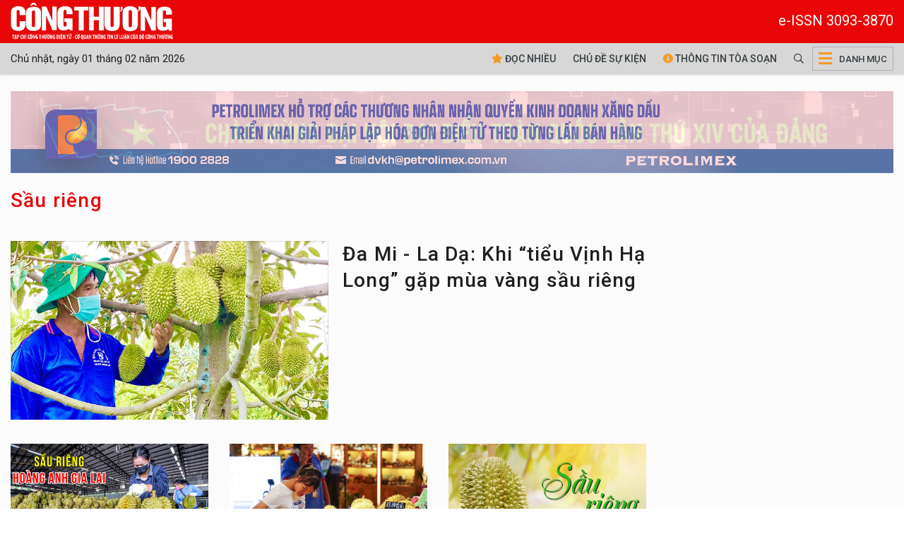

--- FILE ---
content_type: text/html; charset=UTF-8
request_url: https://tapchicongthuong.vn/hashtag/sau-rieng-5614.htm
body_size: 9011
content:
<!DOCTYPE html>
<html lang="vi" xmlns="http://www.w3.org/1999/xhtml">
    <head prefix="og: http://ogp.me/ns# fb: http://ogp.me/ns/fb# article: http://ogp.me/ns/article#">
        <meta charset="UTF-8">
<meta http-equiv="X-UA-Compatible" content="IE=edge" />
<meta http-equiv="content-language" content="vi" />
<meta property="fb:app_id" content="1454608758117017" />
<meta name="viewport" content="width=device-width, initial-scale=1" />
<meta name="robots" content="index,follow" />
<meta name="Googlebot" content="index,follow,archive" />
<meta name="resource-type" content="Document" />
<meta name="distribution" content="Global" />
<meta name="generator" content="tcct" />
<meta name="copyright" content="tcct" />
<meta name="author" content="tcct" />
<meta name="robots" content="index,follow" />
<meta http-equiv="audience" content="General" />
<meta name="revisit-after" content="1 days" />
<meta name="theme-color" content="#d9011b" />
<meta name="google-site-verification" content="Oy_WgrGYoLGffeenWsOSJJoe2w8OLpptzucQM-rMJjM" />
<link rel="shortcut icon" href="https://tapchicongthuong.vn/upload/favicon/favicon.ico" type="image/x-icon" />
<style>
/* .header, .footer{
    -webkit-filter: grayscale(100%);
    filter: grayscale(100%);
} */
html{font-size:1.15rem;}
table{
    max-width: 100%;
}
div.post-detail div.detail, div.post-detail ul.related-posts a {font-size:1.15rem!important;line-height:1.55; color: #000;}
div.post-detail div.detail, div.post-detail ul.related-posts li:before{top:15px;}
div.post-detail .detail p{
    margin: 12px 0;
}
div.post-detail figcaption {
    font-size: inherit;
}
.sidedetail-pub h3.title{
    color: #000 !important;
}
.public-post-view .content-wrapper .container,
.public-post-video .content-wrapper .container,
.public-post-view_gallery .content-wrapper .container {max-width:1100px;}
div.event-n-stats .event-content {transform: translateY(0%)}
div#mostViewPost{
    padding: 0 0 0 15px !important;
    border: none;
    background: transparent !important;
}
.ads-zone .owl-dots{
    display: none;
}
ul.main-navbar > .nav-item.active, ul.main-navbar > .nav-item:hover{
    background-color: #d2d0d0;
}
div.header-bottom.sticky .main-navbar > .nav-item:hover{
    background-color: #b20016;
}
.title{
    font-weight: 500 !important;
}
.scrollToTop{display: none !important;}
iframe {width:100%;border:none}
.post-image .video-play-ico img{
    max-width: 48px;
}
@media (max-width: 468px){
    div.sub-heading-content .sub-heading-title{
        margin-bottom: 0;
    }
    div.page-sub-heading.mb-3{
        margin-bottom: 0 !important;
    }
    .title{
        line-height: 1.25 !important;
    }
    .widget-layout-1 .post-meta, .hashtag-view .list-view .list-post .post-item .post-meta{
        display: none;
    }
    .widget-layout-1 .title-3.pt-10, .widget-layout-1 .title-3.pt-3 {
        padding-top: 0 !important;
    }
    .widget-layout-1 
    .list-view .pagination .btn{
        border-bottom: 0 !important;
    }
    .content-wrapper{
        padding-top: 0 !important;
    }
    div.hashtag-view div.widget-layout-1.pt-4{
        padding-top: 0 !important;
    }
    div.top-banner.mt-4{
        margin-top: 0 !important;
    }
    div.top-banner .container{
        padding: 0 !important;
    }
    .main-nav .mega-menu-toggle{
        border: 0 !important;
        width: 34px !important;
    }
    .gg_news{display: flex;}
}
</style>
<base href="https://tapchicongthuong.vn" />        <!-- The above 3 meta tags *must* come first in the head; any other head content must come *after* these tags -->
        <!--link rel="shortcut icon" href="tcct-media//favicon/favicon.ico" type="image/x-icon" /-->
        <meta name="csrf-param" content="_csrf">
<meta name="csrf-token" content="DoE5Acwi55jeijhZdbZYJHNJldTvHtaSxBzj55X47Lptsw9yummW3KTTQTMCghZRBjHM551biaGDRZKo0ZSO3g==">
        <!-- Global site tag (gtag.js) - Google Analytics -->
<script async src="https://www.googletagmanager.com/gtag/js?id=G-HQLNM5R9GW"></script>
<script>
  window.dataLayer = window.dataLayer || [];
  function gtag(){dataLayer.push(arguments);}
  gtag('js', new Date());

  gtag('config', 'G-HQLNM5R9GW');
</script>
  
<!--<script async src="https://pagead2.googlesyndication.com/pagead/js/adsbygoogle.js"></script>
<script>
  (adsbygoogle = window.adsbygoogle || []).push({
    google_ad_client: "ca-pub-7742171329779581",
    enable_page_level_ads: true
  });
</script>-->

<!-- <script async src="https://pagead2.googlesyndication.com/pagead/js/adsbygoogle.js?client=ca-pub-6575932825955883"
     crossorigin="anonymous"></script> -->        <title>Sầu riêng - Sầu riêng</title>
        <meta name="description" content="Sầu riêng">
<meta property="og:description" content="Sầu riêng">
<meta property="og:title" content="Sầu riêng">
<meta property="og:url" content="https://tapchicongthuong.vn/hashtag/sau-rieng-5614.htm">
<meta property="og:site_name" content="Tạp chí Công Thương">
<meta property="og:type" content="category">
<meta property="og:image" content="https://tapchicongthuong.vn/tcct-media/24/7/31/logo-footer-tct-2.png">
<meta name="copyright" content="© Bản quyền của tcct">
<link href="https://tapchicongthuong.vn/hashtag/sau-rieng-5614.htm" rel="canonical">
<link href="https://s-tcct.aicms.vn/html-template/styles.css?v=1.2" rel="stylesheet">
<link href="https://s-tcct.aicms.vn/aistyles/post-style.css?v=1.0.22" rel="stylesheet">
<link href="https://s-tcct.aicms.vn/bootstrap-4.1/bootstrap.min.css" rel="stylesheet">
<link href="https://s-tcct.aicms.vn/font-awesome-5.15.2/css/all.min.css" rel="stylesheet">
<link href="https://s-tcct.aicms.vn/fonts/font-vne1/css/vne1-font.css" rel="stylesheet">
<link href="https://s-tcct.aicms.vn/owl-carousel-2.3.4/owl.carousel.min.css" rel="stylesheet">
<link href="/assets/50d836b5/css/common.css" rel="stylesheet">
<link href="/assets/50d836b5/css/style.css" rel="stylesheet">
<link href="/assets/50d836b5/css/header-menu.css" rel="stylesheet">
<link href="https://fonts.googleapis.com" rel="preconnect">
<link href="https://fonts.gstatic.com" rel="preconnect" crossorigin="anonymous">
<link href="https://fonts.googleapis.com/css2?family=IBM+Plex+Serif:ital,wght@0,400;0,500;0,600;1,400;1,500&amp;display=swap" rel="stylesheet">
<link href="https://fonts.googleapis.com/css2?family=Roboto:ital,wght@0,100;0,300;0,400;0,500;0,700;0,900;1,100;1,300;1,400;1,500;1,700;1,900&amp;display=swap" rel="stylesheet">
<link href="/assets/50d836b5/css/na.css" rel="stylesheet">
<style>@media(max-width:767px) {.header-bottom{height: 74px}.header-bottom.sticky{height: 44px}.header-bottom.sticky .mtimenow{display:none!important}} .header-bottom.sticky .visitorTabs .timenow {display:none!important}</style>    </head>
    <body class="public-hashtag-view">
        <div id="fb-root"></div>
<script>
    window.fbAsyncInit = function () {
        FB.init({
            appId: '1454608758117017',
            autoLogAppEvents: true,
            xfbml: true,
            version: 'v3.1'
        });
    };

    (function (d, s, id) {
        var js, fjs = d.getElementsByTagName(s)[0];
        if (d.getElementById(id)) {
            return;
        }
        js = d.createElement(s);
        js.id = id;
        js.src = "https://connect.facebook.net/en_US/sdk.js";
        fjs.parentNode.insertBefore(js, fjs);
    }(document, 'script', 'facebook-jssdk'));
</script>
        <div id="site_overlay" class="site-overlay"></div>
                <div class="page-wrapper">
            <div class="header">
    <div class="header-middle">
        <div class="container">
            <div class="header-logo">
                                    <a class="logo-link" href="https://tapchicongthuong.vn/">
                        <img alt="Tạp chí Công Thương" src="/tcct-media/24/3/4/logo-tcct-1.png" style="width: 230px"/>
                    </a>
                    <span style="color:#fff;font-size: 20px;float:right;padding-top: 10px;">e-ISSN 3093-3870</span>
                            </div>
        </div>
    </div>
    <div id="navigation" class="header-bottom">
        <div class="container">
            <div class="main-nav navTabs">
                <ul class="visitorTabs">
                    <li class="nav-item home"><a href="https://tapchicongthuong.vn" class="nav-link"><img src="/tcct-media/24/3/4/logo-tcct-1.png" height="44px" /></a></li>
                    <li class="nav-item timenow d-none d-lg-block">Chủ nhật, ngày 01 tháng 02 năm 2026</li>
               </ul>
                <div class="hidescroll-mx">
                    <ul class="main-navbar publicTabs">
                        <li class="nav-item navTab menu-home d-none d-md-block"><a class="nav-link" href="/doc-nhieu-nhat.htm"><i class="fas fa-star"></i> Đọc nhiều</a></li>
                        <li class="nav-item navTab menu-82 d-none d-md-block float-left"><a class="nav-link navLink" href="/su-kien.htm">Chủ đề sự kiện</a></li>
                        <li class="nav-item navTab menu-83 d-none d-md-block" style="float: left"><a class="nav-link navLink" href="/hashtag/thong-tin-toa-soan-18823.htm"><i class="fas fa-info-circle"></i> Thông tin tòa soạn</a></li>
                        <li class="nav-item search" style="float: left">
                            <a href="/tim-kiem" class="nav-link"><i class="far fa-search"></i></a>
                        </li>
                        <li class="nav-item mega">
                            <a href="javascript:void(0);" class="nav-link mega-menu-toggle"><i class="fas fa-bars"></i> <span>Danh mục</span></a>
                        </li>

                        <!--<li class="nav-item navTab menu-video"><a class="nav-link link icon video" href="/video.htm"><i class="fas fa-play-circle"></i> Video</a></li>
                        <li class="nav-item navTab menu-90"><a class="nav-link icon" href="https://fb.com/congthuong24h" target="_blank"><i class="fab fa-facebook-square"></i></a></li>
                        <li class="nav-item navTab menu-90"><a class="nav-link icon" href="https://www.youtube.com/c/T%E1%BA%A1pch%C3%ADC%C3%B4ngTh%C6%B0%C6%A1ng655" target="_blank"><i class="fab fa-youtube"></i></a></li>-->
                                            

                    </ul>
                </div>
            </div>
        </div>
        <div class="header-mega-menu mega-menu d-none d-md-block">
            <div class="container">
                    <div class="footer-list-links">
        <div class="row">
                                        <div class="col-md-3">
                    <h3 class="heading"><a href="/hashtag/bao-ve-nen-tang-tu-tuong-cua-dang-10818.htm"><span>Bảo vệ nền tảng tư tưởng của Đảng</span></a></h3>
                                    </div>
                                                            <div class="col-md-3">
                    <h3 class="heading"><a href="/hashtag/kinh-te-4.htm"><span>Kinh tế</span></a></h3>
                                    </div>
                                                            <div class="col-md-3">
                    <h3 class="heading"><a href="/hashtag/chinh-sach-3.htm"><span>Chính sách</span></a></h3>
                                    </div>
                                                            <div class="col-md-3">
                    <h3 class="heading"><a href="#"><span>Kết quả nghiên cứu</span></a></h3>
                                    </div>
                                                            <div class="col-md-3">
                    <h3 class="heading"><a href="/hashtag/doanh-nghiep-9.htm"><span>Doanh nghiệp</span></a></h3>
                                    </div>
                                                            <div class="col-md-3">
                    <h3 class="heading"><a href="/hashtag/hang-hoa-nguyen-lieu-54.htm"><span>Hàng hóa nguyên liệu</span></a></h3>
                                    </div>
                                                            <div class="col-md-3">
                    <h3 class="heading"><a href="/hashtag/tai-chinh-doanh-nghiep-453.htm"><span>Tài chính Đầu tư</span></a></h3>
                                    </div>
                                                            <div class="col-md-3">
                    <h3 class="heading"><a href="/hashtag/quoc-te-hoi-nhap-2.htm"><span>Quốc tế hội nhập</span></a></h3>
                                    </div>
                                                            <div class="col-md-3">
                    <h3 class="heading"><a href="/hashtag/nguoi-cong-thuong-8.htm"><span>Người công thương</span></a></h3>
                                    </div>
                                                            <div class="col-md-3">
                    <h3 class="heading"><a href="#"><span>Truyền thống Công Thương</span></a></h3>
                                    </div>
                                                            <div class="col-md-3">
                    <h3 class="heading"><a href="/hashtag/gio-thu-9-21974.htm"><span>Giờ thứ 9</span></a></h3>
                                    </div>
                                                            <div class="col-md-3">
                    <h3 class="heading"><a href="/hashtag/tuyen-sinh-nganh-cong-thuong-21932.htm"><span>Tuyển sinh</span></a></h3>
                                    </div>
                                                            <div class="col-md-3">
                    <h3 class="heading"><a href="/hashtag/cong-nghe-14.htm"><span>Công nghệ - Tiêu dùng</span></a></h3>
                                    </div>
                                                            <div class="col-md-3">
                    <h3 class="heading"><a href="/hashtag/cartimes-56.htm"><span>Công nghiệp ô tô xe máy</span></a></h3>
                                    </div>
                                                            <div class="col-md-3">
                    <h3 class="heading"><a href="#"><span>Ấn phẩm</span></a></h3>
                                    </div>
                                                            <div class="col-md-3">
                    <h3 class="heading"><a href="#"><span>Mutimedia</span></a></h3>
                                    </div>
                                                            <div class="col-md-3">
                    <h3 class="heading"><a href="/hashtag/kinh-te-xanh-13302.htm"><span>Môi trường Công Thương xanh</span></a></h3>
                                    </div>
                                                            <div class="col-md-3">
                    <h3 class="heading"><a href="/hashtag/dia-phuong-8307.htm"><span>Địa phương</span></a></h3>
                                    </div>
                                                            <div class="col-md-3">
                    <h3 class="heading"><a href="Tỷ giá"><span>Lãi suất - Tỷ giá</span></a></h3>
                                    </div>
                                                    </div>
    </div>
            </div>
        </div>
        <div class="d-block d-md-none mtimenow bg-grey p-1"><small>Chủ nhật, ngày 01 tháng 02 năm 2026</small></div>
    </div>
</div><!--header-->
<div class="mobile-mega-menu">
    <div class="mobile-nav-heading clearfix">
        <div class="float-right">
            <a href="javascript:void(0);" class="close"><i class="fal fa-times"></i></a>
        </div>
    </div>
        <ul class="sitemap"><li><a href="/hashtag/bao-ve-nen-tang-tu-tuong-cua-dang-10818.htm"><i class="fal fa-angle-right"></i> Bảo vệ nền tảng tư tưởng của Đảng</a></li>
<li><a href="/hashtag/kinh-te-4.htm"><i class="fal fa-angle-right"></i> Kinh tế</a></li>
<li><a href="/hashtag/chinh-sach-3.htm"><i class="fal fa-angle-right"></i> Chính sách</a></li>
<li><a href="#"><i class="fal fa-angle-right"></i> Kết quả nghiên cứu</a></li>
<li><a href="/hashtag/doanh-nghiep-9.htm"><i class="fal fa-angle-right"></i> Doanh nghiệp</a></li>
<li><a href="/hashtag/hang-hoa-nguyen-lieu-54.htm"><i class="fal fa-angle-right"></i> Hàng hóa nguyên liệu</a></li>
<li><a href="/hashtag/tai-chinh-doanh-nghiep-453.htm"><i class="fal fa-angle-right"></i> Tài chính Đầu tư</a></li>
<li><a href="/hashtag/quoc-te-hoi-nhap-2.htm"><i class="fal fa-angle-right"></i> Quốc tế hội nhập</a></li>
<li><a href="/hashtag/nguoi-cong-thuong-8.htm"><i class="fal fa-angle-right"></i> Người công thương</a></li>
<li><a href="#"><i class="fal fa-angle-right"></i> Truyền thống Công Thương</a></li>
<li><a href="/hashtag/gio-thu-9-21974.htm"><i class="fal fa-angle-right"></i> Giờ thứ 9</a></li>
<li><a href="/hashtag/tuyen-sinh-nganh-cong-thuong-21932.htm"><i class="fal fa-angle-right"></i> Tuyển sinh</a></li>
<li><a href="/hashtag/cong-nghe-14.htm"><i class="fal fa-angle-right"></i> Công nghệ - Tiêu dùng</a></li>
<li><a href="/hashtag/cartimes-56.htm"><i class="fal fa-angle-right"></i> Công nghiệp ô tô xe máy</a></li>
<li><a href="#"><i class="fal fa-angle-right"></i> Ấn phẩm</a></li>
<li><a href="#"><i class="fal fa-angle-right"></i> Mutimedia</a></li>
<li><a href="/hashtag/kinh-te-xanh-13302.htm"><i class="fal fa-angle-right"></i> Môi trường Công Thương xanh</a></li>
<li><a href="/hashtag/dia-phuong-8307.htm"><i class="fal fa-angle-right"></i> Địa phương</a></li>
<li><a href="Tỷ giá"><i class="fal fa-angle-right"></i> Lãi suất - Tỷ giá</a></li></ul></div>            <div class="top-banner mt-4">
                <div class="container">
                    
                    <div class="ads-slider">
            <div class="owl-carousel" data-settings='{"margin":0,"nav":false,"dots":true,"items":1,"responsive":[],"animateIn":"fadeIn","animateOut":"fadeOut"}'>
            
                                                                                                                                                                                    
                    <div class="ads-box clear-after" style="max-width: 1400px;  display: block;">
                                                    <a href="https://tapchicongthuong.vn/hashtag/dai-hoi-dang-lan-thu-xiv-25343.htm" target="_blank">                            <img data-src="https://imgcdn.tapchicongthuong.vn/tcct-media/25/11/12/b-dang_6914491496af3.jpg" class="owl-lazy" />
                            </a>                                            </div>
                                                                                                                
                    <div class="ads-box clear-after" style="max-width: 1400px;  display: block;">
                                                    <a href="https://www.petrolimex.com.vn/" target="_blank">                            <img data-src="https://imgcdn.tapchicongthuong.vn/tcct-media/24/3/24/banner-petrolimex-01_66000d5aef11b.jpg" class="owl-lazy" />
                            </a>                                            </div>
                                                                                                                
                    <div class="ads-box clear-after" style="max-width: 1400px;  display: block;">
                                                    <a href="https://plc.petrolimex.com.vn" target="_blank">                            <img data-src="https://imgcdn.tapchicongthuong.vn/tcct-media/ads/2022/banner-lubricants.jpg" class="owl-lazy" />
                            </a>                                            </div>
                                                                                </div>
        </div>
                    </div>
            </div>
            <div class="content-wrapper" id="content">
                <div class="container">
                                            <div class="row page-sub-heading">
    <div class="col-12">
        <div class="sub-heading-content">
            <h1 class="sub-heading-title title title-1">Sầu riêng</h1>
        </div>
    </div>
</div>
                    
                    <div class="main-container">
                        <div class="main-content">
                            


<div class="hashtag-view">
                    <div class="widget-layout-1 pt-4 mb-4">
                                    <div class="first-post">
                <div class="post-image">
                    <div class="responsive-image responsive-image--16by9">
                        <a class="link img post-avatar" href="/da-mi-la-da--khi--tieu-vinh-ha-long--gap-mua-vang-sau-rieng-188738.htm" title="Đa Mi - La Dạ: Khi “tiểu Vịnh Hạ Long” gặp mùa vàng sầu riêng">
                            <img data-src="https://imgcdn.tapchicongthuong.vn/thumb/720x420/tcct-media/25/8/19/4--4--1_68a3f1691000f.jpg" src="[data-uri]" alt="Đa Mi - La Dạ: Khi “tiểu Vịnh Hạ Long” gặp mùa vàng sầu riêng">
                        </a>
                    </div>
                </div>
                <div class="post-info">
                    <h3 class="title title-1 m-0">
                        <a class="link" href="/da-mi-la-da--khi--tieu-vinh-ha-long--gap-mua-vang-sau-rieng-188738.htm" class="Đa Mi - La Dạ: Khi “tiểu Vịnh Hạ Long” gặp mùa vàng sầu riêng">Đa Mi - La Dạ: Khi “tiểu Vịnh Hạ Long” gặp mùa vàng sầu riêng</a>
                    </h3>
                </div>
                <div class="clearfix"></div>
            </div>
            <div class="clearfix"></div>
                            <div class="row flex-box pt-4">
                                                                                            <div class="col-sm-4 post-item border-sm-right">
                            <div class="post-image">
                                <div class="responsive-image responsive-image--16by9">
                                    <a class="link" href="/video/hoang-anh-gia-lai--hag--ky-vong-xu-ly-het-lo-luy-ke-nho-sau-rieng-125963.htm" title="Hoàng Anh Gia Lai (HAG) kỳ vọng xử lý hết lỗ luỹ kế nhờ sầu riêng">
                                        <img data-src="https://imgcdn.tapchicongthuong.vn/thumb/540x335/tcct-media/24/8/30/dung-00_02_29_20-still001_66d1846727816.jpg" src="[data-uri]" alt="Hoàng Anh Gia Lai (HAG) kỳ vọng xử lý hết lỗ luỹ kế nhờ sầu riêng">
                                    </a>
                                </div>
                            </div>
                            <div class="post-meta visible-xs">
                                <span class="post-date">17:00, 30/08/2024</span>
                            </div>
                            <h3 class="title title-3 m-0 pt-3"><a class="link" href="/video/hoang-anh-gia-lai--hag--ky-vong-xu-ly-het-lo-luy-ke-nho-sau-rieng-125963.htm" title="Hoàng Anh Gia Lai (HAG) kỳ vọng xử lý hết lỗ luỹ kế nhờ sầu riêng">Hoàng Anh Gia Lai (HAG) kỳ vọng xử lý hết lỗ luỹ kế nhờ sầu riêng</a></h3>
                            <div class="clearfix"></div>
                        </div>
                                                                                            <div class="col-sm-4 post-item border-sm-right">
                            <div class="post-image">
                                <div class="responsive-image responsive-image--16by9">
                                    <a class="link" href="/nhu-cau-tang-manh--sau-rieng-viet-nam-tiep-tuc-thang-lon-tai-trung-quoc-120662.htm" title="Nhu cầu tăng mạnh, sầu riêng Việt Nam tiếp tục thắng lớn tại Trung Quốc">
                                        <img data-src="https://imgcdn.tapchicongthuong.vn/thumb/540x335/tcct-media/24/5/6/z5412315445981_2d1b3872a5932324e62afa70a31644fa_663854e537d3b.jpg" src="[data-uri]" alt="Nhu cầu tăng mạnh, sầu riêng Việt Nam tiếp tục thắng lớn tại Trung Quốc">
                                    </a>
                                </div>
                            </div>
                            <div class="post-meta visible-xs">
                                <span class="post-date">15:30, 07/05/2024</span>
                            </div>
                            <h3 class="title title-3 m-0 pt-3"><a class="link" href="/nhu-cau-tang-manh--sau-rieng-viet-nam-tiep-tuc-thang-lon-tai-trung-quoc-120662.htm" title="Nhu cầu tăng mạnh, sầu riêng Việt Nam tiếp tục thắng lớn tại Trung Quốc">Nhu cầu tăng mạnh, sầu riêng Việt Nam tiếp tục thắng lớn tại Trung Quốc</a></h3>
                            <div class="clearfix"></div>
                        </div>
                                                                                            <div class="col-sm-4 post-item border-sm-right">
                            <div class="post-image">
                                <div class="responsive-image responsive-image--16by9">
                                    <a class="link" href="/magazine/sau-rieng-chia-khoa-xoa-ngheo-vung-khanh-son-112077.htm" title="Sầu riêng - Chìa khóa xóa nghèo vùng Khánh Sơn">
                                        <img data-src="https://imgcdn.tapchicongthuong.vn/thumb/540x335/tcct-media/23/10/10/sau-rieng_65256a280c792.jpg" src="[data-uri]" alt="Sầu riêng - Chìa khóa xóa nghèo vùng Khánh Sơn">
                                    </a>
                                </div>
                            </div>
                            <div class="post-meta visible-xs">
                                <span class="post-date">15:30, 11/10/2023</span>
                            </div>
                            <h3 class="title title-3 m-0 pt-3"><a class="link" href="/magazine/sau-rieng-chia-khoa-xoa-ngheo-vung-khanh-son-112077.htm" title="Sầu riêng - Chìa khóa xóa nghèo vùng Khánh Sơn">Sầu riêng - Chìa khóa xóa nghèo vùng Khánh Sơn</a></h3>
                            <div class="clearfix"></div>
                        </div>
                                    </div>
                    </div>
    
            <div class="list-view">
            <ul class="list-post">
                                    
<li class="post-item first ">
        <div class="post-image">
        <a href="/them-47-ma-so-vung-trong-sau-rieng-du-tieu-chuan-xuat-khau-sang-trung-quoc-105530.htm" class="img post-avatar" title="Thêm 47 mã số vùng trồng sầu riêng đủ tiêu chuẩn xuất khẩu sang Trung Quốc">
            <img data-src="https://imgcdn.tapchicongthuong.vn/thumb/453x255/tcct-media/23/5/28/cap-ma-so-vung-trong-sau-rieng.jpg" src="[data-uri]" alt="Thêm 47 mã số vùng trồng sầu riêng đủ tiêu chuẩn xuất khẩu sang Trung Quốc" class="img-responsive"  style="width: 100%; max-height: 229.66px;"/>
                    </a>
    </div>
        <div class="info">
        <!--<div class="post-meta">-->
                        <!--<span class="post-date">17:00, 29/05/2023</span>-->
        <!--</div>-->
        <h3 class="title title-2 text-left">
            <a href="/them-47-ma-so-vung-trong-sau-rieng-du-tieu-chuan-xuat-khau-sang-trung-quoc-105530.htm" title="Thêm 47 mã số vùng trồng sầu riêng đủ tiêu chuẩn xuất khẩu sang Trung Quốc">Thêm 47 mã số vùng trồng sầu riêng đủ tiêu chuẩn xuất khẩu sang Trung Quốc</a>
        </h3>
        <p class="description d-none d-md-block">Việt Nam có thêm 47 vùng trồng sầu riêng được cấp mã, nâng tổng số vùng trồng đạt tiêu chuẩn để xuất khẩu sang Trung Quốc hiện nay là 293 vùng.</p>
    </div>
    <div class="clearfix"></div>
</li>                                                        
<li class="post-item ">
        <div class="post-image">
        <a href="/hang-chuc-ngan-tan-bo--sau-rieng-tay-nguyen-duoc-tieu-thu-qua-san-thuong-mai--sieu-thi-83833.htm" class="img post-avatar" title="Hàng chục ngàn tấn bơ, sầu riêng Tây Nguyên được tiêu thụ qua sàn thương mại, siêu thị">
            <img data-src="https://imgcdn.tapchicongthuong.vn/thumb/453x255/tcct-media/21/9/16/nong-dan-krong-pak-thu-hoach-sau-rieng.jpg" src="[data-uri]" alt="Hàng chục ngàn tấn bơ, sầu riêng Tây Nguyên được tiêu thụ qua sàn thương mại, siêu thị" class="img-responsive"  style="width: 100%; max-height: 229.66px;"/>
                    </a>
    </div>
        <div class="info">
        <!--<div class="post-meta">-->
                        <!--<span class="post-date">17:00, 17/09/2021</span>-->
        <!--</div>-->
        <h3 class="title title-2 text-left">
            <a href="/hang-chuc-ngan-tan-bo--sau-rieng-tay-nguyen-duoc-tieu-thu-qua-san-thuong-mai--sieu-thi-83833.htm" title="Hàng chục ngàn tấn bơ, sầu riêng Tây Nguyên được tiêu thụ qua sàn thương mại, siêu thị">Hàng chục ngàn tấn bơ, sầu riêng Tây Nguyên được tiêu thụ qua sàn thương mại, siêu thị</a>
        </h3>
        <p class="description d-none d-md-block">Dịch Covid-19 diễn biến phức tạp, ảnh hưởng rất lớn đến việc lưu thông, tiêu thụ nông sản. Trong bối cảnh này, các tỉnh khu vực Tây Nguyên đã chủ động tìm kênh phân phối, kết nối tiêu thụ hàng chục ngàn tấn bơ, sầu riêng thông quan sàn thương mại điện tử, hệ thống siêu thị lớn trong cả nước</p>
    </div>
    <div class="clearfix"></div>
</li>                                                        
<li class="post-item ">
        <div class="post-image">
        <a href="/trien-khai-nhieu-hoat-dong-xuc-tien-thuong-mai-viet-nam-australia-83205.htm" class="img post-avatar" title="Triển khai nhiều hoạt động xúc tiến thương mại Việt Nam - Australia">
            <img data-src="https://imgcdn.tapchicongthuong.vn/thumb/453x255/tcct-media/21/8/21/sau-ring.png" src="[data-uri]" alt="Triển khai nhiều hoạt động xúc tiến thương mại Việt Nam - Australia" class="img-responsive"  style="width: 100%; max-height: 229.66px;"/>
                    </a>
    </div>
        <div class="info">
        <!--<div class="post-meta">-->
                        <!--<span class="post-date">18:30, 22/08/2021</span>-->
        <!--</div>-->
        <h3 class="title title-2 text-left">
            <a href="/trien-khai-nhieu-hoat-dong-xuc-tien-thuong-mai-viet-nam-australia-83205.htm" title="Triển khai nhiều hoạt động xúc tiến thương mại Việt Nam - Australia">Triển khai nhiều hoạt động xúc tiến thương mại Việt Nam - Australia</a>
        </h3>
        <p class="description d-none d-md-block">Sau 7 tháng, xuất khẩu nông thuỷ sản, dệt may, giày dép của Việt Nam sang Australia đều tăng trưởng mạnh. Các nhà nhập khẩu tại Úc tin rằng Việt Nam sẽ chống dịch hiệu quả, đảm bảo lưu thông xuất khẩu thuận lợi.</p>
    </div>
    <div class="clearfix"></div>
</li>                                                        
<li class="post-item ">
        <div class="post-image">
        <a href="/sau-rieng-ri6--chay-hang--tai-australia-82939.htm" class="img post-avatar" title="Sầu riêng Ri6 “cháy hàng” tại Australia">
            <img data-src="https://imgcdn.tapchicongthuong.vn/thumb/453x255/tcct-media/21/8/9/sau-rieng-ri6-chay-hang-tai-australia.png" src="[data-uri]" alt="Sầu riêng Ri6 “cháy hàng” tại Australia" class="img-responsive"  style="width: 100%; max-height: 229.66px;"/>
                    </a>
    </div>
        <div class="info">
        <!--<div class="post-meta">-->
                        <!--<span class="post-date">13:23, 09/08/2021</span>-->
        <!--</div>-->
        <h3 class="title title-2 text-left">
            <a href="/sau-rieng-ri6--chay-hang--tai-australia-82939.htm" title="Sầu riêng Ri6 “cháy hàng” tại Australia">Sầu riêng Ri6 “cháy hàng” tại Australia</a>
        </h3>
        <p class="description d-none d-md-block">Ri6 với nhiều đặc trưng đã được Thương vụ chọn để đại diện xúc tiến sầu riêng Việt Nam nói chung tại Australia, nơi sầu riêng từ các nước từ lâu đã tham gia cạnh tranh mạnh mẽ.</p>
    </div>
    <div class="clearfix"></div>
</li>                                                        
<li class="post-item ">
        <div class="post-image">
        <a href="/xuat-khau-trai-cay-kha-quan-nho-xay-dung-thuong-hieu-74087.htm" class="img post-avatar" title="Xuất khẩu trái cây khả quan nhờ xây dựng thương hiệu">
            <img data-src="https://imgcdn.tapchicongthuong.vn/thumb/453x255/tcct-media/20/8/11/xuat_khau_trai_cay_kha_quan_nho_xay_dung_thuong_hieu.jpg" src="[data-uri]" alt="Xuất khẩu trái cây khả quan nhờ xây dựng thương hiệu" class="img-responsive"  style="width: 100%; max-height: 229.66px;"/>
                    </a>
    </div>
        <div class="info">
        <!--<div class="post-meta">-->
                        <!--<span class="post-date">14:45, 11/08/2020</span>-->
        <!--</div>-->
        <h3 class="title title-2 text-left">
            <a href="/xuat-khau-trai-cay-kha-quan-nho-xay-dung-thuong-hieu-74087.htm" title="Xuất khẩu trái cây khả quan nhờ xây dựng thương hiệu">Xuất khẩu trái cây khả quan nhờ xây dựng thương hiệu</a>
        </h3>
        <p class="description d-none d-md-block">Các DN xuất khẩu cần chú trọng hơn nữa đến quảng bá, tiếp thị, tạo dấu ấn riêng cho trái cây Việt Nam</p>
    </div>
    <div class="clearfix"></div>
</li>                                                        
<li class="post-item ">
        <div class="post-image">
        <a href="/hanh-trinh-xay-dung-thuong-hieu-sau-rieng-viet-nam-tren-dat-uc-73623.htm" class="img post-avatar" title="Hành trình xây dựng thương hiệu sầu riêng Việt Nam trên đất Úc">
            <img data-src="https://imgcdn.tapchicongthuong.vn/thumb/453x255/tcct-media/20/7/24/sau_rieng_viet_nam.jpg" src="[data-uri]" alt="Hành trình xây dựng thương hiệu sầu riêng Việt Nam trên đất Úc" class="img-responsive"  style="width: 100%; max-height: 229.66px;"/>
                    </a>
    </div>
        <div class="info">
        <!--<div class="post-meta">-->
                        <!--<span class="post-date">09:00, 24/07/2020</span>-->
        <!--</div>-->
        <h3 class="title title-2 text-left">
            <a href="/hanh-trinh-xay-dung-thuong-hieu-sau-rieng-viet-nam-tren-dat-uc-73623.htm" title="Hành trình xây dựng thương hiệu sầu riêng Việt Nam trên đất Úc">Hành trình xây dựng thương hiệu sầu riêng Việt Nam trên đất Úc</a>
        </h3>
        <p class="description d-none d-md-block">Từ nhiều năm nay, sầu riêng Thái Lan và sầu riêng Malaysia chiếm lĩnh thị trường Úc, tuy vậy khi nhu cầu tiêu thụ ngày càng tăng, thị trường này đã mở thêm cơ hội cho quả sầu riêng Việt Nam.</p>
    </div>
    <div class="clearfix"></div>
</li>                                                        
<li class="post-item ">
        <div class="post-image">
        <a href="/mo-rong-quang-ba-sau-rieng-viet-nam-tai-uc-73600.htm" class="img post-avatar" title="Mở rộng quảng bá sầu riêng Việt Nam tại Úc">
            <img data-src="https://imgcdn.tapchicongthuong.vn/thumb/453x255/tcct-media/20/7/22/sau_rieng_sang_uc.jpg" src="[data-uri]" alt="Mở rộng quảng bá sầu riêng Việt Nam tại Úc" class="img-responsive"  style="width: 100%; max-height: 229.66px;"/>
                    </a>
    </div>
        <div class="info">
        <!--<div class="post-meta">-->
                        <!--<span class="post-date">10:00, 23/07/2020</span>-->
        <!--</div>-->
        <h3 class="title title-2 text-left">
            <a href="/mo-rong-quang-ba-sau-rieng-viet-nam-tai-uc-73600.htm" title="Mở rộng quảng bá sầu riêng Việt Nam tại Úc">Mở rộng quảng bá sầu riêng Việt Nam tại Úc</a>
        </h3>
        <p class="description d-none d-md-block">7 tấn sầu riêng đông lạnh của Việt Nam vừa hoàn tất thông quan vào bang New South Wales của Australia, bắt đầu tiến trình chinh phục người tiêu dùng tại một trong những thị trường khó tính nhất thế giới.</p>
    </div>
    <div class="clearfix"></div>
</li>                                                        
<li class="post-item ">
        <div class="post-image">
        <a href="/sau-rieng-va-nhung-dieu-can-biet-71732.htm" class="img post-avatar" title="Sầu riêng và những điều cần biết">
            <img data-src="https://imgcdn.tapchicongthuong.vn/thumb/453x255/tcct-media/20/5/16/sau_rieng_2.jpg" src="[data-uri]" alt="Sầu riêng và những điều cần biết" class="img-responsive"  style="width: 100%; max-height: 229.66px;"/>
                    </a>
    </div>
        <div class="info">
        <!--<div class="post-meta">-->
                        <!--<span class="post-date">18:00, 16/05/2020</span>-->
        <!--</div>-->
        <h3 class="title title-2 text-left">
            <a href="/sau-rieng-va-nhung-dieu-can-biet-71732.htm" title="Sầu riêng và những điều cần biết">Sầu riêng và những điều cần biết</a>
        </h3>
        <p class="description d-none d-md-block">Sầu riêng là loại trái cây phổ biến của vùng Đông Nam Á và được mệnh danh là “vua của các loại trái cây” không chỉ bởi mùi hương đặc trưng của nó mà còn bởi những giá trị dinh dưỡng trong nó.</p>
    </div>
    <div class="clearfix"></div>
</li>                                                        
<li class="post-item ">
        <div class="post-image">
        <a href="/hanh-trinh-thuong-thuc-sau-rieng-viet-nam-tai-australia-66383.htm" class="img post-avatar" title="Hành trình thưởng thức sầu riêng Việt Nam tại Australia">
            <img data-src="https://imgcdn.tapchicongthuong.vn/thumb/453x255/tcct-media/19/11/1/hanh-trinh-thuong-thuc-sau-rieng-viet-nam-tai-australia.jpg" src="[data-uri]" alt="Hành trình thưởng thức sầu riêng Việt Nam tại Australia" class="img-responsive"  style="width: 100%; max-height: 229.66px;"/>
                    </a>
    </div>
        <div class="info">
        <!--<div class="post-meta">-->
                        <!--<span class="post-date">15:00, 02/11/2019</span>-->
        <!--</div>-->
        <h3 class="title title-2 text-left">
            <a href="/hanh-trinh-thuong-thuc-sau-rieng-viet-nam-tai-australia-66383.htm" title="Hành trình thưởng thức sầu riêng Việt Nam tại Australia">Hành trình thưởng thức sầu riêng Việt Nam tại Australia</a>
        </h3>
        <p class="description d-none d-md-block">Cơ quan Thương vụ Việt Nam tại Australia vừa quyết định giới thiệu sầu riêng đông lạnh của Việt Nam tới thị trường Australia. Với chất lượng vượt trội, sầu riêng đông lạnh của Việt Nam có thể  có được chỗ đứng xứng đáng tại thị trường Australia.</p>
    </div>
    <div class="clearfix"></div>
</li>                                    				
									<li>
						<ins class="adsbygoogle"
							 style="display:block"
							 data-ad-format="fluid"
							 data-ad-layout-key="-e8+10+d1-8k-2w"
							 data-ad-client="ca-pub-6575932825955883"
							 data-ad-slot="1592348570">
						</ins>
						<script>
							 (adsbygoogle = window.adsbygoogle || []).push({});
						</script>
					</li>
								
            </ul>
            <div class="pagination">
                                            </div>
        </div>
    </div>

                        </div>
                    </div>

                    <aside>
                        <div class="sidebar">
                                                            

    
                                                    
<div class="google-ads mt-3">
	<!-- [TCCT] publicHashtag sidebar 1 -->
	<ins class="adsbygoogle"
		 style="display:block"
		 data-ad-client="ca-pub-6575932825955883"
		 data-ad-slot="8540900308"
		 data-ad-format="auto"
		 data-full-width-responsive="true"></ins>
	<script>
		 (adsbygoogle = window.adsbygoogle || []).push({});
	</script>
</div>
<div class="google-ads mt-3">
	<!-- [TCCT] - publicHashtag sidebar2 -->
	<ins class="adsbygoogle"
		 style="display:block"
		 data-ad-client="ca-pub-6575932825955883"
		 data-ad-slot="3288573623"
		 data-ad-format="auto"
		 data-full-width-responsive="true"></ins>
	<script>
		 (adsbygoogle = window.adsbygoogle || []).push({});
	</script>
</div>
<div class="google-ads mt-3">
	<ins class="adsbygoogle"
     style="display:block"
     data-ad-format="autorelaxed"
     data-ad-client="ca-pub-6575932825955883"
     data-ad-slot="4593313792"></ins>
	<script>
		 (adsbygoogle = window.adsbygoogle || []).push({});
	</script>
</div>
                                                        <div class="clearfix"></div>
                            
                        </div>

                    </aside>
                    <div class="clearfix"></div>
                </div>
            </div>
            <div class="footer">
    <div class="container">
        <div class="row mt-4">
            <div class="col-md-6">
                <div class="footer-logo">
                    <a href="https://tapchicongthuong.vn/"><img alt="Tạp chí Công Thương" src="/tcct-media/24/3/4/logo-tcct-1--n1.png" class="img-responsive"></a>
                </div>
            </div>
            <div class="col-md-6"></div>
        </div>
        <div class="footer-content">
            <div class="row">
                <div class="col-md-6 footer-info">
                    <p>
                        <strong>TẠP CHÍ CÔNG THƯƠNG - CƠ QUAN THÔNG TIN LÝ LUẬN CỦA BỘ CÔNG THƯƠNG</strong><br />
                        Giấy phép hoạt động Tạp chí in và Tạp chí điện tử số 196/GP-BTTTT do Bộ Thông tin và Truyền thông cấp ngày 05/6/2023.<br />
                        <strong>Tổng Biên tập:</strong> Phạm Thị Lệ Nhung<br />
                        <strong>Phó Tổng Biên tập:</strong> Ngô Thị Diệu Thúy<br />
                        
                    </p>
                    <div class="small">
                        Tạp chí Công Thương - Kinh tế ngành: p-ISSN 3093-3811<br/>
                        Tạp chí Công Thương điện tử : e-ISSN 3093-3870<br/>
                        Tạp chí Công Thương - Các kết quả nghiên cứu khoa học và ứng dụng công nghệ: p-ISSN 0866-7756<br/>
                        Tạp chí Công Thương - Các kết quả nghiên cứu khoa học và ứng dụng công nghệ điện tử:  e-ISSN 3093-3994<br/>
                    </div>
                                    </div>
                <div class="col-md-6">
                    <div class="footer-actions p-0">
                        <ul>
                            <li class="float-none">
                                <a href="/hashtag/thong-tin-toa-soan-18823.htm">Thông tin tòa soạn</a>                            </li>
                            <li class="float-none">
                                <a href="/frontend/site/feedback">Đăng ký bài viết</a>                            </li>
                            <li class="float-none">
                                <a href="/lien-he">Đăng ký quảng cáo</a>                            </li>
                        </ul>
                    </div>
                    <div>
                        <p><strong>Địa chỉ:</strong> Tầng 8, Tòa nhà Bộ Công Thương, 655 Phạm Văn Đồng, P.Nghĩa Đô, Hà Nội.</p>
                        <p><strong>Điện thoại:</strong> <a href="tel:02432088856" class="font-white">0243.208.8856</a></p>
                        <p><strong>Email:</strong> tapchicongthuong.moit@gmail.com</p>
                        <p>Ghi rõ nguồn "Tạp chí Công Thương" khi phát hành từ Website này.</p>
						<p><a href="https://tinnhiemmang.vn/danh-ba-tin-nhiem/tapchicongthuongvn-1642155931" title="Chung nhan Tin Nhiem Mang" target="_blank"><img data-src="https://tinnhiemmang.vn/handle_cert?id=tapchicongthuong.vn" width="150px" height="auto" alt="Chung nhan Tin Nhiem Mang"></a></p>
                    </div>
                </div>
            </div>
        </div>
        <div class="clearfix"></div>
    </div>
</div>
<a href="javascript:void(0);" class="scrollToTop" style="display:none;"><i class="fa fa-angle-up"></i></a>
<div class="bottomBarAction d-block d-md-none">
    <div class="bottom-menu">
        <a href="/" class="item">
            <i class="fa fa-home"></i><br><span>Trang chủ</span>
        </a>

        <a href="/tin-moi-nhat.htm" class="item">
            <i class="fad fa-sparkles"></i><br><span>Bài mới</span>
        </a>
        
        <a href="/doc-nhieu-nhat.htm" class="item">
            <i class="fas fa-star"></i><br><span>Xem nhiều</span>
        </a>

        <a href="/" class="item">
            <i class="fas fa-photo-video"></i><br><span>Multimedia</span>
        </a>
        <a href="/magazine.htm" class="item">
            <i class="fas fa-books"></i><br><span>Tạp chí</span>
        </a>
            </div>
</div>
<!---->
<style>
.header {margin-top:0px;}
</style>        </div>
        <script src="/assets/a4293c/jquery.min.js"></script>
<script src="/assets/f2ba9c46/yii.js"></script>
<script src="https://s-tcct.aicms.vn/bootstrap-4.1/bootstrap.min.js"></script>
<script src="https://s-tcct.aicms.vn/bootstrap-4.1/popper.min.js"></script>
<script src="https://s-tcct.aicms.vn/owl-carousel-2.3.4/owl.carousel.min.js"></script>
<script src="https://s-tcct.aicms.vn/lazy/jquery.lazy.min.js"></script>
<script src="https://s-tcct.aicms.vn/lazy/jquery.lazy.plugins.min.js"></script>
<script src="/assets/50d836b5/js/app.min.js"></script>
<script src="/assets/50d836b5/js/app.init.js"></script>
<script src="https://apis.google.com/js/platform.js" async="async" defer="defer"></script>    </body>
</html>
